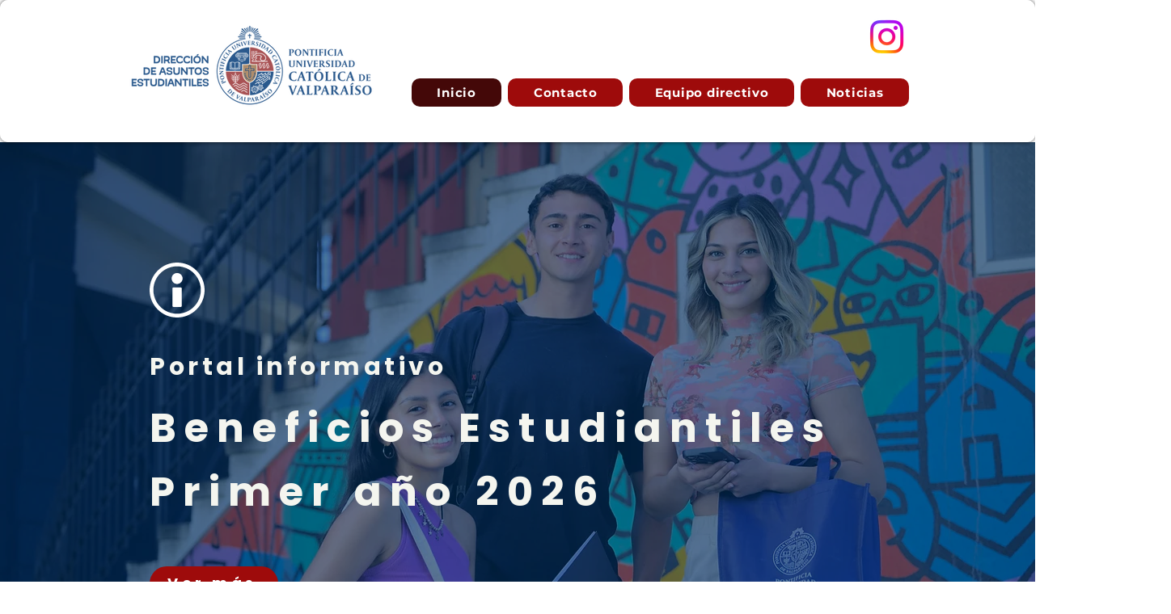

--- FILE ---
content_type: text/css; charset=utf-8
request_url: https://www.daepucv.cl/_serverless/pro-gallery-css-v4-server/layoutCss?ver=2&id=comp-m9k68efx&items=3606_6000_4000%7C3587_5224_3482%7C3509_3825_2927%7C3660_2795_1865%7C3441_5668_3779%7C3647_5849_3900%7C3563_2958_2220%7C3747_2797_1662%7C3733_3937_2792%7C3541_6000_4000%7C3521_2205_2205%7C3382_6000_4000%7C3569_2164_2164%7C3406_5999_4000%7C3347_6000_4000&container=3460_984_374.5_720&options=layoutParams_cropRatio:1%7ClayoutParams_structure_galleryRatio_value:0%7ClayoutParams_repeatingGroupTypes:%7ClayoutParams_gallerySpacing:0%7CgroupTypes:1,2h,2v,3t,3b,3l,3r%7CnumberOfImagesPerRow:3%7CcollageAmount:0.8%7CtextsVerticalPadding:0%7CtextsHorizontalPadding:0%7CcalculateTextBoxHeightMode:MANUAL%7CtargetItemSize:900%7CcubeRatio:1%7CexternalInfoHeight:0%7CexternalInfoWidth:0%7CisRTL:false%7CisVertical:false%7CminItemSize:120%7CgroupSize:3%7CchooseBestGroup:true%7CcubeImages:false%7CcubeType:fill%7CsmartCrop:false%7CcollageDensity:0.8%7CimageMargin:5%7ChasThumbnails:false%7CgalleryThumbnailsAlignment:bottom%7CgridStyle:0%7CtitlePlacement:SHOW_ON_HOVER%7CarrowsSize:23%7CslideshowInfoSize:200%7CimageInfoType:NO_BACKGROUND%7CtextBoxHeight:0%7CscrollDirection:1%7CgalleryLayout:0%7CgallerySizeType:smart%7CgallerySize:80%7CcropOnlyFill:false%7CnumberOfImagesPerCol:1%7CgroupsPerStrip:0%7Cscatter:0%7CenableInfiniteScroll:true%7CthumbnailSpacings:0%7CarrowsPosition:0%7CthumbnailSize:120%7CcalculateTextBoxWidthMode:PERCENT%7CtextBoxWidthPercent:50%7CuseMaxDimensions:false%7CrotatingGroupTypes:%7CfixedColumns:0%7CrotatingCropRatios:%7CgallerySizePx:0%7CplaceGroupsLtr:false
body_size: 69
content:
#pro-gallery-comp-m9k68efx .pro-gallery-parent-container{ width: 984px !important; height: 375px !important; } #pro-gallery-comp-m9k68efx [data-hook="item-container"][data-idx="0"].gallery-item-container{opacity: 1 !important;display: block !important;transition: opacity .2s ease !important;top: 0px !important;left: 0px !important;right: auto !important;height: 111px !important;width: 167px !important;} #pro-gallery-comp-m9k68efx [data-hook="item-container"][data-idx="0"] .gallery-item-common-info-outer{height: 100% !important;} #pro-gallery-comp-m9k68efx [data-hook="item-container"][data-idx="0"] .gallery-item-common-info{height: 100% !important;width: 100% !important;} #pro-gallery-comp-m9k68efx [data-hook="item-container"][data-idx="0"] .gallery-item-wrapper{width: 167px !important;height: 111px !important;margin: 0 !important;} #pro-gallery-comp-m9k68efx [data-hook="item-container"][data-idx="0"] .gallery-item-content{width: 167px !important;height: 111px !important;margin: 0px 0px !important;opacity: 1 !important;} #pro-gallery-comp-m9k68efx [data-hook="item-container"][data-idx="0"] .gallery-item-hover{width: 167px !important;height: 111px !important;opacity: 1 !important;} #pro-gallery-comp-m9k68efx [data-hook="item-container"][data-idx="0"] .item-hover-flex-container{width: 167px !important;height: 111px !important;margin: 0px 0px !important;opacity: 1 !important;} #pro-gallery-comp-m9k68efx [data-hook="item-container"][data-idx="0"] .gallery-item-wrapper img{width: 100% !important;height: 100% !important;opacity: 1 !important;} #pro-gallery-comp-m9k68efx [data-hook="item-container"][data-idx="1"].gallery-item-container{opacity: 1 !important;display: block !important;transition: opacity .2s ease !important;top: 0px !important;left: 172px !important;right: auto !important;height: 111px !important;width: 166px !important;} #pro-gallery-comp-m9k68efx [data-hook="item-container"][data-idx="1"] .gallery-item-common-info-outer{height: 100% !important;} #pro-gallery-comp-m9k68efx [data-hook="item-container"][data-idx="1"] .gallery-item-common-info{height: 100% !important;width: 100% !important;} #pro-gallery-comp-m9k68efx [data-hook="item-container"][data-idx="1"] .gallery-item-wrapper{width: 166px !important;height: 111px !important;margin: 0 !important;} #pro-gallery-comp-m9k68efx [data-hook="item-container"][data-idx="1"] .gallery-item-content{width: 166px !important;height: 111px !important;margin: 0px 0px !important;opacity: 1 !important;} #pro-gallery-comp-m9k68efx [data-hook="item-container"][data-idx="1"] .gallery-item-hover{width: 166px !important;height: 111px !important;opacity: 1 !important;} #pro-gallery-comp-m9k68efx [data-hook="item-container"][data-idx="1"] .item-hover-flex-container{width: 166px !important;height: 111px !important;margin: 0px 0px !important;opacity: 1 !important;} #pro-gallery-comp-m9k68efx [data-hook="item-container"][data-idx="1"] .gallery-item-wrapper img{width: 100% !important;height: 100% !important;opacity: 1 !important;} #pro-gallery-comp-m9k68efx [data-hook="item-container"][data-idx="2"].gallery-item-container{opacity: 1 !important;display: block !important;transition: opacity .2s ease !important;top: 116px !important;left: 0px !important;right: auto !important;height: 259px !important;width: 338px !important;} #pro-gallery-comp-m9k68efx [data-hook="item-container"][data-idx="2"] .gallery-item-common-info-outer{height: 100% !important;} #pro-gallery-comp-m9k68efx [data-hook="item-container"][data-idx="2"] .gallery-item-common-info{height: 100% !important;width: 100% !important;} #pro-gallery-comp-m9k68efx [data-hook="item-container"][data-idx="2"] .gallery-item-wrapper{width: 338px !important;height: 259px !important;margin: 0 !important;} #pro-gallery-comp-m9k68efx [data-hook="item-container"][data-idx="2"] .gallery-item-content{width: 338px !important;height: 259px !important;margin: 0px 0px !important;opacity: 1 !important;} #pro-gallery-comp-m9k68efx [data-hook="item-container"][data-idx="2"] .gallery-item-hover{width: 338px !important;height: 259px !important;opacity: 1 !important;} #pro-gallery-comp-m9k68efx [data-hook="item-container"][data-idx="2"] .item-hover-flex-container{width: 338px !important;height: 259px !important;margin: 0px 0px !important;opacity: 1 !important;} #pro-gallery-comp-m9k68efx [data-hook="item-container"][data-idx="2"] .gallery-item-wrapper img{width: 100% !important;height: 100% !important;opacity: 1 !important;} #pro-gallery-comp-m9k68efx [data-hook="item-container"][data-idx="3"]{display: none !important;} #pro-gallery-comp-m9k68efx [data-hook="item-container"][data-idx="4"]{display: none !important;} #pro-gallery-comp-m9k68efx [data-hook="item-container"][data-idx="5"]{display: none !important;} #pro-gallery-comp-m9k68efx [data-hook="item-container"][data-idx="6"]{display: none !important;} #pro-gallery-comp-m9k68efx [data-hook="item-container"][data-idx="7"]{display: none !important;} #pro-gallery-comp-m9k68efx [data-hook="item-container"][data-idx="8"]{display: none !important;} #pro-gallery-comp-m9k68efx [data-hook="item-container"][data-idx="9"]{display: none !important;} #pro-gallery-comp-m9k68efx [data-hook="item-container"][data-idx="10"]{display: none !important;} #pro-gallery-comp-m9k68efx [data-hook="item-container"][data-idx="11"]{display: none !important;} #pro-gallery-comp-m9k68efx [data-hook="item-container"][data-idx="12"]{display: none !important;} #pro-gallery-comp-m9k68efx [data-hook="item-container"][data-idx="13"]{display: none !important;} #pro-gallery-comp-m9k68efx [data-hook="item-container"][data-idx="14"]{display: none !important;} #pro-gallery-comp-m9k68efx .pro-gallery-prerender{height:375px !important;}#pro-gallery-comp-m9k68efx {height:375px !important; width:984px !important;}#pro-gallery-comp-m9k68efx .pro-gallery-margin-container {height:375px !important;}#pro-gallery-comp-m9k68efx .one-row:not(.thumbnails-gallery) {height:377px !important; width:989px !important;}#pro-gallery-comp-m9k68efx .one-row:not(.thumbnails-gallery) .gallery-horizontal-scroll {height:377px !important;}#pro-gallery-comp-m9k68efx .pro-gallery-parent-container:not(.gallery-slideshow) [data-hook=group-view] .item-link-wrapper::before {height:377px !important; width:989px !important;}#pro-gallery-comp-m9k68efx .pro-gallery-parent-container {height:375px !important; width:984px !important;}